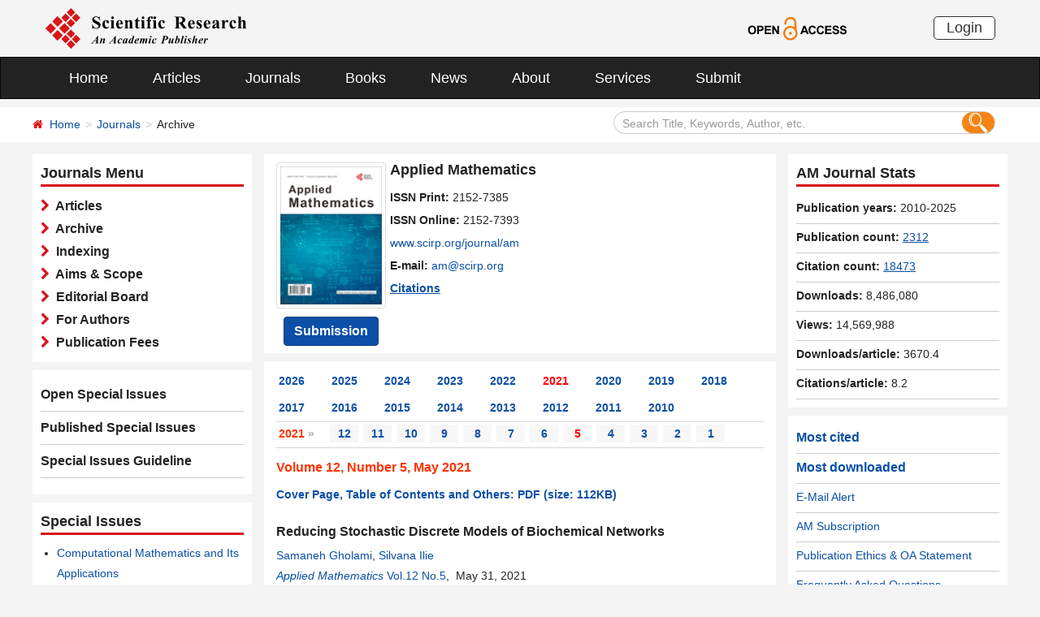

--- FILE ---
content_type: text/html; charset=utf-8
request_url: https://scirp.org/journal/home?issueid=15320
body_size: 29947
content:
<!DOCTYPE html PUBLIC "-//W3C//DTD XHTML 1.0 Transitional//EN" "http://www.w3.org/TR/xhtml1/DTD/xhtml1-transitional.dtd">
<html xmlns="http://www.w3.org/1999/xhtml">
<link rel="dns-prefetch" href="//papersubmission.scirp.org" />
<head><title>
	Archive - AM - Scientific Research Publishing
</title><meta name="Keywords" content="Complexity Theory,Computability Theory,Computational Methods in Mechanics and Physics,Continuum Mechanics,Control Theory,Cryptography,Discrete Geometry" /><meta name="description" content="The article list of scientific journal AM. Open Access journals and articles. Free download, read and cite papers for your scientific research and study. Publish your paper and get peer reviewed." /><meta charset="utf-8" /><meta http-equiv="X-UA-Compatible" content="IE=edge" /><meta name="viewport" content="width=device-width, initial-scale=1.0, maximum-scale=1.0, user-scalable=no" /><meta name="format-detection" content="telephone=no" /><meta http-equiv="Content-Type" content="text/html; charset=utf-8" /><meta name="robots" content="all" /><link href="/favicon.ico" rel="shortcut icon" /><meta name="MSSmartTagsPreventParsing" content="True" /><meta http-equiv="MSThemeCompatible" content="Yes" />
    <script type="text/javascript" src="/js/common.js"></script>
    <script type="text/javascript" src="/js/jquery.js"></script>
    <link href="/css/bootstrap.min.css" rel="stylesheet" /><link href="/css/font-awesome.min.css" rel="stylesheet" /><link href="/css/styletwo.css" rel="stylesheet" /><link href="https://fonts.googleapis.com/css?family=Open+Sans" rel="stylesheet" /><link href="https://fonts.googleapis.com/css?family=Poppins:300,500,600,700,800" rel="stylesheet" />
    <script src="/js/modernizr.js" type="text/javascript"></script>
    
   
      
     <link rel="canonical" href="/journal/home?issueid=15320" />
      
    <link rel="canonical" href="/journal/home?journalid=160" />
    
    
<script type="text/javascript">

    var ajaxj = {//xmlhttp request
        tryList: function () {
            var xhrj = null;
            for (var i = 0; i < arguments.length; i++) {
                var lambda = arguments[i];
                try { xhrj = lambda(); break; } catch (e) { }
            }
            return xhrj;
        },
        init: function () {
            return this.tryList(
function () { return new ActiveXObject('MSXML2.XMLHttp.6.0'); },
function () { return new ActiveXObject('MSXML2.XMLHttp.3.0'); },
function () { return new XMLHttpRequest(); },
function () { return new ActiveXObject('MSXML2.XMLHttp.5.0'); },
function () { return new ActiveXObject('MSXML2.XMLHttp.4.0'); },
function () { return new ActiveXObject('Msxml2.XMLHTTP'); },
function () { return new ActiveXObject('MSXML.XMLHttp'); },
function () { return new ActiveXObject('Microsoft.XMLHTTP'); }
) || null;
        },
        post: function (sUrl, sArgs, bAsync, fCallBack, errmsg) {
            var xhrj = this.init();
            xhrj.onreadystatechange = function () {
                if (xhrj.readyState == 4) {
                    if (xhrj.responseText) {
                        if (fCallBack.constructor == Function) { fCallBack(xhrj); }
                    } else {
                        //    alert(errmsg);
                    }
                }
            };
            xhrj.open('POST', encodeURI(sUrl), bAsync);
            //xhrj.setRequestHeader('Content-Length',sArgs.length);
            xhrj.setRequestHeader('Content-Type', 'application/x-www-form-urlencoded');
            xhrj.send(sArgs);
        },
        get: function (sUrl, bAsync, fCallBack, errmsg) {
            var xhrj = this.init();
            xhrj.onreadystatechange = function () {
                if (xhrj.readyState == 4) {
                    if (xhrj.responseText) {
                        if (fCallBack.constructor == Function) { fCallBack(xhrj); }
                    } else {
                        //alert(errmsg);
                    }
                }
            };
            xhrj.open('GET', encodeURI(sUrl), bAsync);
            xhrj.send('Null');
        }
    }

    function RndNum(n) {
        var rnd = "";
        for (var i = 0; i < n; i++)
            rnd += Math.floor(Math.random() * 10);
        return rnd;
    }

    function SetNum(item) {
        var url = "../journal/senddownLoadnum";
        var args = "paperid=" + item;
        url = url + "?" + args + "&rand=" + RndNum(4);
        window.setTimeout("show('" + url + "')", 500);
    }

    function show(url) {
        var callback = function (xhrj) { }

        ajaxj.get(url, true, callback, "try");
    }

</script>

    <script type="text/javascript" src="/js/gtm.js"></script>


</head>
<body>
    <form method="post" action="./home?issueid=15320" id="form1">
<div class="aspNetHidden">
<input type="hidden" name="__EVENTTARGET" id="__EVENTTARGET" value="" />
<input type="hidden" name="__EVENTARGUMENT" id="__EVENTARGUMENT" value="" />
<input type="hidden" name="__VIEWSTATE" id="__VIEWSTATE" value="/[base64]/[base64]/[base64]/[base64]/[base64]/[base64]/[base64]/[base64]/[base64]/[base64]/[base64]/urbT5brCdDAKrrZmiQzoK" />
</div>

<script type="text/javascript">
//<![CDATA[
var theForm = document.forms['form1'];
if (!theForm) {
    theForm = document.form1;
}
function __doPostBack(eventTarget, eventArgument) {
    if (!theForm.onsubmit || (theForm.onsubmit() != false)) {
        theForm.__EVENTTARGET.value = eventTarget;
        theForm.__EVENTARGUMENT.value = eventArgument;
        theForm.submit();
    }
}
//]]>
</script>


<script src="/WebResource.axd?d=cNtfQDfM0DZOCIibdTSEM9gyGapsrg8PQ8UinZIB5bCXFkQlxAN5QqW1Jy3i3_zH-gjnmVao-mvlev7E5Hpi-uddpNqjX2RLZfQA5mBcxxU1&amp;t=638628495619783110" type="text/javascript"></script>


<script src="/ScriptResource.axd?d=MvK33Yu698AdoZgOUZalh27nqIxczGs-D0qbKtxi7UozHbF63YPVnZYbTMZ351Xu2SnTJd_h5O6EpKMHn79QjTXDBz6bwnFQPBGnQQc6-gnBoZlsSOmhhmNRruYMMhqXQixFdz3brAe7zUfpmL4LERmEHgdsJ0IfIL0oAcOq81ZKp0sIaJaiZxgem-BwU_QR0&amp;t=2a9d95e3" type="text/javascript"></script>
<script src="/ScriptResource.axd?d=1QZAp02FSdkZwpoceRPFMkVqP_xO_pNSXTkcDWvkD4XKlcOECsY8GjnTEXKIc8M5rDxDia84Y0PL-8_Gt7NqItRUImhDg3eEsqvPgM--Hx2pCXOWXDi2z3bkK7DURw6Dsig_kpCVqGgtQDnCsNBNGp-qfyM2Y_LZBtMhvgGEte-F8pdrRlMxZOJwL0arZlZF0&amp;t=2a9d95e3" type="text/javascript"></script>
<div class="aspNetHidden">

	<input type="hidden" name="__VIEWSTATEGENERATOR" id="__VIEWSTATEGENERATOR" value="3F1B00AD" />
	<input type="hidden" name="__EVENTVALIDATION" id="__EVENTVALIDATION" value="/wEdAJgCo2wjjimHWqA2SVBMQLDyO8xO15cYiUM4G9ciXBy5rRbTxQn0wurVpykN++S3qsY9QRKId4UM7kkRImf+4UZao5UVhTrJAcR0mh1Nl+v6uhrzVz7rpBK4DVmGypp3Nqvkz85OABQfc1owU0VmnV5G7fQ3VPmqyjVC/hQIcLCPvxxBOk+XkEUXOp1VR4s9l2tXCTBzp7BuzdQYNuvsRS20mCQgmhHzj+A3UmCNSOy36pGlEf350Zwis+V//3updNnL/E8C/uB13nqatHrTKPJQSw17MsVtwmnuP3d2L5D6caM3Ot5kT1Ze4I6UWDT/+VMwatLFFAR8YIf1/DWtiazgppNNsvw2FVMmxl9UF0hsAJuxcg0iHU7kdkA0WyJ7n4WcqzYOErUtV4I0ED9JP6PEY5vFpRa4ruO8hol3rBsTzamCqbg2EkpuFSxv2o7MPPn4FpDnUu71hMjnL5QPxF4JdgIKrnzzdFg7K5AENB2AEolD01hJ6kC/EgexQgQGzMgX2RUDD460qlKjadjQvlNLumNlwjhra5vPgVlQn+p4ixxA2MUV62MxC76A8AqLVy67R1cBO7xlMywQgpQR4Qrf5oGh+i9eqY02AHCskIAVKrYKj+a+9o0UarLbyfIj6+/rJ/eBPDnWmO7A/e3quMC8/nHWVsdwozkz9E7Oq5Qev2U15ZaSUWP1wrVMVmlB1SdbOI9HerA2fRJwU2ZkDCz+OkGbzSNyy5m/[base64]/WExNjWQ5X01rKdDbeJN4TzreHSTLkh+d4B8EihhF81TpqgKTnD/fd/yNWGbO9zMdjKdAolzLesxJOG2bR2t4ae94pZJoUOvCEPRLh7u5h+HR1RXp8jKz3XyrzwGq5ViD0Fyb+qhGFHNfa6dxzK0n1qu2d9hzAGJ1ZdEzFgVObshVy2ouP3umau52TJFwKhqohqorHyJZt7h54jbR7oXke9kR+ABe996RxzCmx1L/42I3la9AkYiuUmh4mE9Rk5DdY/KiLlE+29svjthmIPNdKgZlA9dvwpjASVteCo/ksy0uMaOE+alzU72eZ1rlvR6C3RGA9Jmsr/oit2h5HWYxsN1nFXBqJbgXwz0iYh7JCUYpOW+jbALhRmLv9UpsX2EI+d3W02YqShNDct3I94Sq9enXMFtuVRPWGCF1oN1TlM8aQC+B45LfHfFCnZz6KlRuP6GvEqI8VDdi+sTnM71Jn53VrlKa3UuXcRuCcAe+GQxyfHfD/wZ+ergvp+hsx48VT9Xih8PA4vj1aNtQlLCsXezalJjXjgEl/cAa7arjDkAIe6rJDf9KPGPMwoKLWIBVM9nLqRvTn4xs2uCHsZiAOZ8Y5IAuKZeArneMeYK8+pLRvERCDkGURuCyuXbsR59h/AAdaKvPM2BT4SSKNj0Us/NQU9+MI9hDNgMZowy9xCOwBNddniKd5JiX1iETIuSWSu2galT3CZ4MpRQGqIfvz80X8fuyGyFF2wHP/HcdHP4x0OBSCxdPk53jUQtAQ6g8akcdK7Kr4deoDeUynf9l1Y6lbf6JC8NoSbMA+vc8O8QqrB2tS2vv8gSiSoIhJ/70GOmod2HPYumgEmpn8vgLAz5ccZUA7bkVUoObyVZV/Zm1Uh4Ozw57X6RDPtK9aubBoko1p5gcjMIWvm4T+T41pjKCycN70aK5E4MwFc6qbRpzIzeaUUIv5qiWg3dZvXV/9M9IwoMUAdYUH5UMA5AJDCfNUkJ1q+n5sIsxUCB6Nq0yAoqoFwFjOj8ZbQjUP5/q/DGUJDHtaZDExzq62tLwfe18PsgWsDuILbV32BFX07jDSTdc2CHO2xi6fhORGg5L0lBgRl4s0zp6Bc/YgBEniC2eneyWSDQ2iw5NhVKu3HJAuZnur70V7iwzDcGwQI2IDR/+2+ZDAfID+MM8+0XNaUlaIgX8fsjMqD2JWDxa8kn7ReZiPgMqAmE7acxyMlKdMtk6XhHjwc25wp4AlleDWbzVGzQLtuUmBfLRhb1duIXiNLsi/yRLp4WZPUJ27df65bU1anG4WItJ4LM9y1kFgUPkaZCD7G3W6HUl/HynBFJ9UbqeGaq8vaK1/YQfFvpLYGg0bJLmJIb7I1VBtGRefxiocvIkjuBnFbKIG1Bvp3bdqOCotobzRhTIfJPz1ybr2D6/DEvFCV2tebkdleZKtgLobZ6iejVWuu1VZxJWsflUf5AhdWNPs78Mu7xVHmmifThhNhHXVuTcjWgOc0+ha7t+FzBP9w8kasJY44yZnpObyYDO1ZdBcb+9I3REzEpeEvJizUogox2uLy8cRq3yp6lmmMvyTt1q1wGJKr3RN2vrp1bz9IC1X58ObtB/5VtKrLwiwYTZ4JczAShm49AkZfwZHQTZLyjY3qS4jbPi09pGNXw+uGS3Hu4tDXabra7UmIrVTJ6nt2BS+IV2oARGuf8d10+bFGE4Rxb8X5OWr9o8NP/NkSmCAkxIVC+Aj7EdIJsmLDnfzTIbDsJUtH/K7KPeiLbFjhDUrnAx6wO2/9ofSkwJg74y7KTIDV/ngs3MovqY+DwVzncJ9d75iLyCizSur2z/AoWxQnguyVJbTVltsvXYae72/GCovpvEoLWlmf4Sg6Yu4BBu5RYruCk5N7MezxIv1QQ8tjDdhoGXqAbWrRFFDWx3FK4oHDCvJJHjmn4y1G1QBsNDvWkIszuXW6E1KUz6dtoSwPj0wA0Ssong9DXWhtYuS9jtH4StM1ZT+6tqYvxtAJndAQ0NFNV1597E/y6Lte1J3ZP1twzvBpB/f0YxWaTDHZ72u7NlSVoCSjnWeNWCBfpptecl27SJO0njN9e8jHgDwmPC2NlIgGmq46k97juUD2lSjIB/+AeyDUaBy5oIhTdg6INeWTgkUTzyXC34fsOvEb0hxwmbeOjctVaE3x0pTijWTsKmSeGzIda8uoJkZcuTbWHVoRB6h5Dc72rcIz1lA5hJghfGLyFGxD6b7ArQwZHjISLbPwxJYkFbxLsCrMOEMVNCcxGdx56w146VqqjCImkPDvKFHUQ/jY9+FyVc120CiMOMieHjy4dyVomOSf6gPMkkPd4ClcsQoipAxZgLTxG67FCpcEH/ewS/egbmWx04V1w9x54+T8GkfQObxizPwQZQvPeZm6KLBvrmvLYp1CaHAQxp15ZTATs7okf7S5ePo2gUI6UpzRPUgMetACnXOfa/MSurf56LkzDvZSlRprJXfFcpjnNRle7ZhR+nzipiAi6t6fJxRB4sYqEuxZikZ0sS/pn76iye8xM0q+tFJNR5AEEH/[base64]/77OW2TjDwb0ccJpLN4gZuPJdFGPDo8zpRNpCEOepOJcfUo9I8zG9qwVzTuTYjxDFDg2EFzwz1hep69FpxYJxedOu96B/Dnw5jBPjdr2PsTL/fVgG4rRrihebOjXHUfqiglDXkf85mvQfywWRzIsCAYnsAqHdzBwJuSxhofmDKZ6kAcIU59NL+2Ji/ZlNfEKQgjenXIkOQXcybyFgFk6H+fsgvXkF6guW0mK/96yfu7+n2DpGArzAn8Ug7zyAfpekzLtWT6UsgXZRNiIa8gkid6xp0spp/D5y5u2oeDBhSnXl6da309+kboqvL0EZR7RebudBufyINEOSNkpXst+LCzHcoZXcZBkagLrxGz5Lr3OmrcaZrIzlq5X4ZeFENOm92bbMpLQVD4IMoZREdVKbJIoaDV/CJq5z9wEVDB/cC79FvrePkFE4bul1aFFPyyi0kOKqg/hxo/OJaXSW+9WIG+vrsJvPgrum9ZyyaHkmzelazeN+yHPLxy1zNV9jyZToogsZf6RZ3nFRpnXxmMlVnH0OVgW+2Mohtqfe2KKfX/VnF0jyp37UjD6+NIz5zrn96FS+VMJNGWR2O5842Lmw660AZaYl38EWqjS11SHbcorNwflYBLGOSBhYCgfIyVLGUTbPYfzEgNQqTHnxA1GPsHqBrOtCWMEkB/uzd4oi1XWCyepKSG7lNpxxFzdDjX98Oc6FzbVsmLIEUldUkJbRhZrvplfZYEL0HEIrr0hA25YbbMqPgsadaNs2L0PL6NJIUvaBZj+4WJDzg+qXCxGdKNlUbGu4DHu5jY9jggQ/M+bLYw70SYQesq8eoufw0gVy+VJXLOb/8y4R0wEYH7yRWOc8vTOLrzSGCW44GJlYyDbnWEuvxMiv+ao715+CTPTCKoBBsIcfS54DwjalRqX/tdios6c/R4l8RBx+bEs2I/OhFPcGy16UdcBobgA6MDXqDiN8qHUE5edBy836NpfClbftFfnfyfCIoNo/LoLepzD03QezF7mHekW07wckU6+7Q9YdIbSVVhYrVWNy4V9SLNt9rDNP2lL0qzP3/u+7FCVXpVsepRRHoAuuwZCqIEy9pj8H80hp7qY3PsWfym5PFwPDpDrw5btVy0nYXPzmSU7Uq1R+xlIyX8GjtJduBVZ8wbk6aTUuK/MPWJrZBr6wJdTeGfZt62TS2PvUX8Bszn2XYFWa+KC0AGHhHOlm+2AJHVPZlyUq17Cl5102dlAYHzK+0AG32kPT2GuoyTOE8BIy6ZumGISrsX9PtvrJQT973r7tutrOJdmSsuzZmet4ka9s4KBh2pnNpSnp5KKvbJBe/2u8kjranZVADkNkEKOEXepq4YzpMaSxC3MlYLFhnFkgI5ZVRMzmO+OO/YgsPyT8yRPxZINEKJmxVfR6o2/dlXAveRG+kmgscPVzG2fU+7RYWdJ6A7dYUqm+3QeXKaM60OaCxssNom3YyO27eklt3YlQIip36uoWBxadwhW6Xr4hpzG+fVoqWHCOB4W0tkB4Ys2fVx/u4hWeNar3onUwWIr3qyzShdQuq1yLoOGDw62HfXCpHg+2MgPzx0D30ZvvTRWoyLCT5KXRfbhCHc0ft6eEqaV2Bsm1PQ1adRpxas+YKl6OM0XfBYI7e+D/PTCV8kGkiBFjju03VDE4za5rygA5Hlm2Nw7Z/jwlgzZu+xnq4r5sKXwqO2GiO0Yz0phNMal/uj9jQH01r6jZOWZdGYv25HB18pD1BnnheFvgIBd4A+Yzzd4445ZYYBPi1KjUxhWknmQ3xMtk+VekEsyt5OsRToo3sdsrHlF0S3wBO8PMh2hXpztV0Nul20IZOgLNZXnw69o2KVsiPg3L1Ov2ccetI/l78hqpSial79UDetTUKR6jdST7RI/tNxHgqa2VZpA6vgUwhJt7/J+BSGBMS8EJAsf/9j8QXzOPuANANF9n6qx9M8VFm3znHUngYh/toDPhEifiWmFe8/WqO48axLW568ANtWdjn5DflrdMhUJcxSKlMY6hfUROf4lKD2WVzMrBGUEyM1i/IioLJF4GlMlIJPWPw9wKGpav4okyiSNWyQxlltAoA50ScVI3orHMZwfosp1huw/AZY81iQ2w5g07s7Nd1y8K5gjHHQyvDDAfOa9Uhob6FFUMnLCuSQVSN3t7OxiHV5eiKjlHVtKLKkZJSz0Aumir9q" />
</div>
        <script type="text/javascript">
//<![CDATA[
Sys.WebForms.PageRequestManager._initialize('ctl00$ScriptManager1', 'form1', ['tctl00$JournalInfor$UpdatePanel1','JournalInfor_UpdatePanel1'], [], [], 90, 'ctl00');
//]]>
</script>


        




<header>
    <div class="container row clearfix center-block">
        <div class="col-sm-8 col-xs-9 column" style="padding: 10px 0;"><a href="/index" title="SCIRP - An Academic Publisher" target="_blank">
            <img src="../images/SRP_logo.svg" height="50"></a>
        </div>
        <div class="col-sm-3 col-xs-3 column text-center" style="padding: 20px 0;">
            <a href="/journal/openaccess" title="OPEN ACCESS" target="_blank">
                <img src="../images/Open-Access.svg" height="30"></a>
        </div>
        <div class="col-sm-1 col-xs-2 column visible-lg visible-md visible-sm " style="padding: 20px 0;">
            <a href="https://papersubmission.scirp.org/login.jsp" target="_blank" title="Login">
                <button type="button" class="btn btn-default btn-xs" style="font-size: 18px; font-family: Arial, Helvetica, sans-serif; padding: 0 15px; border: #2f2f2f 1px solid; border-radius: 5px; float: right;">Login</button></a>
        </div>
    </div>
</header>


<nav class="navbar navbar-inverse" role="navigation" style="margin-bottom: 10px;">
    <div class="container container-fluid center-block">
        <div class="navbar-header">
            <a href="https://papersubmission.scirp.org/login.jsp" target="_blank" ><button type="button" class="btn btn-xs btn-default navbar-brand visible-xs" style="width: 80px; height: 30px; font-size: 18px; font-family: Arial, Helvetica, sans-serif; margin: 10px; padding: 0 15px; border-radius: 5px;">Login</button></a>
            <button type="button" class="navbar-toggle" data-toggle="collapse" data-target="#example-navbar-collapse">
                <span class="sr-only">切换导航</span>
                <span class="icon-bar"></span>
                <span class="icon-bar"></span>
                <span class="icon-bar"></span>
            </button>
        </div>
        




<div class="collapse navbar-collapse" id="example-navbar-collapse">
    <ul class="nav navbar-nav" style="font-size: 18px;">
        <li><a href="../" target="_top">Home</a></li>
        <li><a href="../journal/articles" target="_top">Articles</a></li>
        <li><a href="../journal/" target="_top">Journals</a></li>
        <li><a href="../book/" target="_top">Books</a></li>
        <li><a href="../news/" target="_top">News</a></li>
        <li><a href="../aboutus/" target="_top">About</a></li>
        <li><a href="../author/" target="_top">Services</a></li>
        <li><a href="//papersubmission.scirp.org/login.jsp?sub=true" target="_blank">Submit</a></li>
    </ul>
</div>


    </div>
</nav>


        <div class="container-fluid link_here" style="margin-bottom: 15px;">
            <div class="row container center-block clearfix" style="padding: 0;">

                <!--页面导航栏-->
                <div class="col-md-7 column" style="padding: 0; text-align:left;">
                    
    <ul class="breadcrumb">
        <li><i class="fa fa-home" style="color: #d71318;"></i>&nbsp;&nbsp;<a href="/index">Home</a></li>
        <li><a href="/journal/index">Journals</a></li>
        <li class="active">Archive</li>
    </ul>

                </div>
                <!--搜索框-->
                <div class="col-md-5 column">
                    <div class="" style="padding: 5px 0;">
                        <div id="UserControl_search_common_Panel2" onkeypress="javascript:return WebForm_FireDefaultButton(event, &#39;UserControl_search_common_btnSearch2&#39;)">
	
    <div class="form-inline search2">
        <input name="ctl00$UserControl_search_common$TextBox_searchCode2" type="text" value="Search Title, Keywords, Author, etc." id="UserControl_search_common_TextBox_searchCode2" class="input2" onFocus="return ClearSearchCondition2();" onBlur="return ShowSearchCondition2();" onkeypress="if(event.keyCode==13){document.all.UserControl_search_common_btnSearch2.focus();document.all.UserControl_search_common_btnSearch2.click();   return   false;}" style="height: 28px;" />
        <button class="btn-md btn_or" type="button">
          <input type="submit" name="ctl00$UserControl_search_common$btnSearch2" value=" " id="UserControl_search_common_btnSearch2" style="width:25px; height:25px; background: none; border:none;background-image: url(../Images/search001.png);  " />  
        </button>
        

    </div>

    <script type="text/javascript">
        function ClearSearchCondition2() {
            var text2 = document.getElementById('UserControl_search_common_TextBox_searchCode2').value;
            if (text2 == "Search Title, Keywords, Author, etc.")
            { document.getElementById('UserControl_search_common_TextBox_searchCode2').value = ""; }
        }

        function ShowSearchCondition2() {
            var text2 = document.getElementById('UserControl_search_common_TextBox_searchCode2').value;
                if (text2 == "")
                { document.getElementById('UserControl_search_common_TextBox_searchCode2').value = "Search Title, Keywords, Author, etc."; }
            }


            function checkLog() {

                var keywords = document.getElementById("UserControl_search_common_TextBox_searchCode2").value;  //关键字

            if (trim(keywords) == "") {
                alert('Please enter keywords!');
                return false;
            }

            if (trim(keywords) == "Search Title, Keywords, Author, etc.") {
                alert('Please enter keywords!');
                return false;
            }

            return true;
        }

        //除去左右空格
        function trim(string) {
            return string.replace(/(^\s*)|(\s*$)/g, "");
        }


    </script>

</div>

                    </div>
                </div>

            </div>
        </div>

        <div class="container">
            <div class="row clearfix">

                <div class="col-md-3 column">

                    <div class="row clearfix bg_w visible-md visible-lg">
                        <div class="title_up">Journals Menu</div>
                        <div class="column txt3">
                            

<ul class="list-unstyled">
    <li><i class="fa fa-chevron-right" style="color: #d71318;"></i><a href="../journal/journalarticles?journalid=160" target="_top">&nbsp;&nbsp;Articles</a></li>
    <li><i class="fa fa-chevron-right" style="color: #d71318;"></i><a href="../journal/home?journalid=160" target="_top">&nbsp;&nbsp;Archive</a></li>
    <li><i class="fa fa-chevron-right" style="color: #d71318;"></i><a href="../journal/indexing?journalid=160" target="_top">&nbsp;&nbsp;Indexing</a></li>
    <li><i class="fa fa-chevron-right" style="color: #d71318;"></i><a href="../journal/aimscope?journalid=160" target="_top">&nbsp;&nbsp;Aims & Scope</a></li>
    <li><i class="fa fa-chevron-right" style="color: #d71318;"></i><a href="../journal/editorialboard?journalid=160"  target="_top">&nbsp;&nbsp;Editorial Board</a></li>
    <li><i class="fa fa-chevron-right" style="color: #d71318;"></i><a href="../journal/forauthors?journalid=160"  target="_top">&nbsp;&nbsp;For Authors</a></li>
    <li><i class="fa fa-chevron-right" style="color: #d71318;"></i><a href="../journal/apc?journalid=160" target="_top">&nbsp;&nbsp;Publication Fees</a></li>
</ul>

                        </div>
                    </div>
                    <div id="div_sep" class="row clearfix bg_w visible-md visible-lg">
                        

<div class="column left_link1">
    <ul class="list-unstyled">
        <li><a href="../journal/openspecialissues?journalid=160&PubState=false" target="_blank">
            Open Special Issues</a></li>
        <li><a href="../journal/openspecialissues?journalid=160&PubState=true" target="_blank">
            Published Special Issues</a></li>
        <li><a href="../journal/openspecialissuesguideline?journalid=160" target="_blank">
            Special Issues Guideline</a></li>
    </ul>
</div>

                    </div>
                    <div id="specialIssues" class="row clearfix bg_w visible-md visible-lg"></div>
                    
                    <div class="row clearfix bg_w visible-md visible-lg">
                        



<div class="column">
    <div class="title_up">Follow SCIRP</div>
    <div style="padding-top: 10px;">
        <table width="100%" border="0" cellspacing="0" cellpadding="0">
            <tr>
                <td align="left"><a href="https://twitter.com/Scirp_Papers" class="tooltip-hide" data-toggle="tooltip" data-placement="left" title="Twitter" target="_blank">
                    <img src="../images/Twitter.svg" height="30" alt="Twitter"></a></td>
                <td align="left"><a href="https://www.facebook.com/Scientific-Research-Publishing-267429817016644/" class="tooltip-hide" data-toggle="tooltip" data-placement="left" title="Facebook" target="_blank">
                    <img src="../images/fb.svg" height="30" alt="Facebook"></a></td>
                <td align="left"><a href="https://www.linkedin.com/company/scientific-research-publishing/" class="tooltip-hide" data-toggle="tooltip" data-placement="left" title="Linkedin" target="_blank">
                    <img src="../images/in.svg" height="30" alt="Linkedin"></a></td>
                <td align="left"><a href="http://e.weibo.com/scirp" class="tooltip-hide" data-toggle="tooltip" data-placement="left" title="Weibo" target="_blank">
                    <img src="../images/weibo.svg" height="30" alt="Weibo"></a></td>
                
            </tr>
        </table>
    </div>
</div>


                    </div>
                    <div class="row clearfix bg_w visible-md visible-lg">
                        



<div class="column">
    <div class="title_up">Contact us</div>
    <div style="padding-top: 5px;">
        <table width="100%" border="0" cellspacing="0" cellpadding="0">
             
            <tr>
                <td style="text-align:left; width:25px;" ><img border='0' src="../images/emailsrp.png"  style="float: left;" /></td>
                <td style="padding-left:5px;"><a href="mailto:customer@scirp.org" target="_blank">customer@scirp.org</a></td>           
            </tr>
            <tr>
                <td><img border='0' src="../images/whatsapplogo.jpg" alt='WhatsApp' title='WhatsApp' style="float: left;" /></td>
                <td style="padding-left:5px;">+86 18163351462(WhatsApp)</td>
            </tr>
            <tr>
                <td><a target='_blank' href='http://wpa.qq.com/msgrd?v=3&uin=1655362766&site=qq&menu=yes' rel="nofollow"><img border='0' src="../Images/qq25.jpg" alt='Click here to send a message to me' title='Click here to send a message to me' style="float: left;" /></a></td>
                <td style="padding-left:5px;"><a target='_blank' href='http://wpa.qq.com/msgrd?v=3&uin=1655362766&site=qq&menu=yes' rel="nofollow">1655362766</a></td>
            </tr>
            <tr>
                <td style="vertical-align:top;"><img border='0' src="../images/weixinlogo.jpg"  /></td>
                <td style="padding-left:5px;"><img border='0' src="../images/weixinsrp120.jpg"  /></td>
            </tr>
            <tr>
                <td></td>
                <td style="padding-left:5px;">Paper Publishing WeChat</td>
            </tr>
        </table>
    </div>
</div>







                    </div>
                </div>


                <div class="col-md-6 column">
                    <div class="clearfix con_main">
                        



<div class="col-md-12 column" style="margin-top: 5px; padding-bottom: 4px;">
    <div class="row clearfix">
        <div class="col-sm-12 column visible-xs" style="margin-bottom: 15px; padding-left: 0;">
            <h4><strong>Applied Mathematics</strong></h4>
        </div>
        <div class="col-sm-4 col-md-4 col-lg-3 col-xs-4 column text-center pic1" style="padding: 0;">
            
            <a href="/journal/am" >
                <img src="https://file.scirp.org/image/am2024080214031201.jpg" alt="Applied Mathematics" class="img-thumbnail" /></a>
            <a name="papersubmit" href="https://papersubmission.scirp.org/login.jsp?journalID=29&sub=true" target="_blank">
                <button type="button" class="btn btn-info btn-sub" style="margin-top: 10px; font-weight: bold; font-size: 16px;">Submission</button></a>
        </div>
        <div class="col-sm-8 col-md-8 col-lg-9 col-xs-8 column" style="padding-right: 0; padding-left: 5px;">
            <div class=" visible-sm visible-md visible-lg" style="margin-bottom: 10px; padding-left: 0;">
                <h4><strong>Applied Mathematics</strong></h4>
            </div>
            <span id="UserControl_Journalmag1_p_issp"><strong>ISSN Print: </strong>2152-7385</span><br>
            <span id="UserControl_Journalmag1_p_issn"><strong>ISSN Online: </strong>2152-7393</span><br>
            <span style="word-wrap: break-word;"><a href="https://www.scirp.org/journal/am">www.scirp.org/journal/am</a></span><br>
            <span><strong>E-mail: </strong><a href="mailto:am@scirp.org">am@scirp.org</a></span><br>
           <div id="UserControl_Journalmag1_div_ImpactFactor">
                <span id="UserControl_Journalmag1_span_showimpactfactor" style="font-weight:bold; display:none;"><a href="/journal/journalcitationdetails?journalid=160"  target="_top" style="text-decoration: underline;">
                    Google-based Impact Factor: <span style="color: Red;">
                        0.96</span></a>&nbsp;&nbsp;<br /></span>
                <span id="UserControl_Journalmag1_span_showcitations" style="font-weight:bold;"><a href="/journal/journalcitations?journalid=160" target="_top" style="text-decoration: underline;">
                    Citations</a>&nbsp;&nbsp;&nbsp;&nbsp;</span>
                
         
            </div>
            
        </div>
    </div>
</div>






























                    </div>
                    <div class="row clearfix bg_w visible-xs visible-sm">
                        <div class="panel-group column" id="accordion" style="margin-bottom: 0;">
                            <div class="panel panel-default" style="border: none;">
                                <div class="panel-heading" style="background: #fff; padding: 0; margin: 0;">
                                    <h4 class="panel-title">
                                        <a class="link1" data-toggle="collapse" data-parent="#accordion" href="#collapse1">
                                            <font color="#0b4fa7">Journals Menu</font>&nbsp;&nbsp;<i class="fa fa-angle-down"></i>
                                        </a>
                                    </h4>
                                </div>
                                <div id="collapse1" class="panel-collapse collapse">
                                    <div class="panel-body txt3" style="padding: 10px 0 0 0;">
                                        

<ul class="list-unstyled">
    <li><i class="fa fa-chevron-right" style="color: #d71318;"></i><a href="../journal/journalarticles?journalid=160" target="_top">&nbsp;&nbsp;Articles</a></li>
    <li><i class="fa fa-chevron-right" style="color: #d71318;"></i><a href="../journal/home?journalid=160" target="_top">&nbsp;&nbsp;Archive</a></li>
    <li><i class="fa fa-chevron-right" style="color: #d71318;"></i><a href="../journal/indexing?journalid=160" target="_top">&nbsp;&nbsp;Indexing</a></li>
    <li><i class="fa fa-chevron-right" style="color: #d71318;"></i><a href="../journal/aimscope?journalid=160" target="_top">&nbsp;&nbsp;Aims & Scope</a></li>
    <li><i class="fa fa-chevron-right" style="color: #d71318;"></i><a href="../journal/editorialboard?journalid=160"  target="_top">&nbsp;&nbsp;Editorial Board</a></li>
    <li><i class="fa fa-chevron-right" style="color: #d71318;"></i><a href="../journal/forauthors?journalid=160"  target="_top">&nbsp;&nbsp;For Authors</a></li>
    <li><i class="fa fa-chevron-right" style="color: #d71318;"></i><a href="../journal/apc?journalid=160" target="_top">&nbsp;&nbsp;Publication Fees</a></li>
</ul>

                                    </div>
                                </div>
                            </div>
                        </div>
                    </div>
                    <div class="clearfix con_main">
                        <div class="col-md-12 column" style="padding: 0;">
                            
   
    
        <div id="JournalInfor_UpdatePanel1">
	

                  
        
        <div id="JournalInfor_div_emp" style="display:None;"><span style="color:Red">Coming soon ...</span></div>
            <div id="JournalInfor_div_lastyear" style="Display:Block;">            
                           
                <div style="float:left; width:100%; padding-bottom:3px;font-size:14px;border-bottom: 1px solid #d5d5d5;">
                    
                            
                                <div style="float: left;width:65px;font-weight: bold; color: #ff3300;padding-top:5px; "> <strong>
                                <span class="volnoyear">
                                    <a id="JournalInfor_Repater_Yearslist_HyperLink_YearlistLink_0" href="javascript:__doPostBack(&#39;ctl00$JournalInfor$Repater_Yearslist$ctl00$HyperLink_YearlistLink&#39;,&#39;&#39;)">2026</a>
                                </span>
                                </strong></div>
                                
                            
                        
                            
                                <div style="float: left;width:65px;font-weight: bold; color: #ff3300;padding-top:5px; "> <strong>
                                <span class="volnoyear">
                                    <a id="JournalInfor_Repater_Yearslist_HyperLink_YearlistLink_1" href="javascript:__doPostBack(&#39;ctl00$JournalInfor$Repater_Yearslist$ctl01$HyperLink_YearlistLink&#39;,&#39;&#39;)">2025</a>
                                </span>
                                </strong></div>
                                
                            
                        
                            
                                <div style="float: left;width:65px;font-weight: bold; color: #ff3300;padding-top:5px; "> <strong>
                                <span class="volnoyear">
                                    <a id="JournalInfor_Repater_Yearslist_HyperLink_YearlistLink_2" href="javascript:__doPostBack(&#39;ctl00$JournalInfor$Repater_Yearslist$ctl02$HyperLink_YearlistLink&#39;,&#39;&#39;)">2024</a>
                                </span>
                                </strong></div>
                                
                            
                        
                            
                                <div style="float: left;width:65px;font-weight: bold; color: #ff3300;padding-top:5px; "> <strong>
                                <span class="volnoyear">
                                    <a id="JournalInfor_Repater_Yearslist_HyperLink_YearlistLink_3" href="javascript:__doPostBack(&#39;ctl00$JournalInfor$Repater_Yearslist$ctl03$HyperLink_YearlistLink&#39;,&#39;&#39;)">2023</a>
                                </span>
                                </strong></div>
                                
                            
                        
                            
                                <div style="float: left;width:65px;font-weight: bold; color: #ff3300;padding-top:5px; "> <strong>
                                <span class="volnoyear">
                                    <a id="JournalInfor_Repater_Yearslist_HyperLink_YearlistLink_4" href="javascript:__doPostBack(&#39;ctl00$JournalInfor$Repater_Yearslist$ctl04$HyperLink_YearlistLink&#39;,&#39;&#39;)">2022</a>
                                </span>
                                </strong></div>
                                
                            
                        
                            
                                <div style="float: left;width:65px;font-weight: bold; color: #ff3300;padding-top:5px; "> <strong>
                                <span class="volnoyear">
                                    <a id="JournalInfor_Repater_Yearslist_HyperLink_YearlistLink_5" href="javascript:__doPostBack(&#39;ctl00$JournalInfor$Repater_Yearslist$ctl05$HyperLink_YearlistLink&#39;,&#39;&#39;)" style="color:red;">2021</a>
                                </span>
                                </strong></div>
                                
                            
                        
                            
                                <div style="float: left;width:65px;font-weight: bold; color: #ff3300;padding-top:5px; "> <strong>
                                <span class="volnoyear">
                                    <a id="JournalInfor_Repater_Yearslist_HyperLink_YearlistLink_6" href="javascript:__doPostBack(&#39;ctl00$JournalInfor$Repater_Yearslist$ctl06$HyperLink_YearlistLink&#39;,&#39;&#39;)">2020</a>
                                </span>
                                </strong></div>
                                
                            
                        
                            
                                <div style="float: left;width:65px;font-weight: bold; color: #ff3300;padding-top:5px; "> <strong>
                                <span class="volnoyear">
                                    <a id="JournalInfor_Repater_Yearslist_HyperLink_YearlistLink_7" href="javascript:__doPostBack(&#39;ctl00$JournalInfor$Repater_Yearslist$ctl07$HyperLink_YearlistLink&#39;,&#39;&#39;)">2019</a>
                                </span>
                                </strong></div>
                                
                            
                        
                            
                                <div style="float: left;width:65px;font-weight: bold; color: #ff3300;padding-top:5px; "> <strong>
                                <span class="volnoyear">
                                    <a id="JournalInfor_Repater_Yearslist_HyperLink_YearlistLink_8" href="javascript:__doPostBack(&#39;ctl00$JournalInfor$Repater_Yearslist$ctl08$HyperLink_YearlistLink&#39;,&#39;&#39;)">2018</a>
                                </span>
                                </strong></div>
                                
                            
                        
                            
                                <div style="float: left;width:65px;font-weight: bold; color: #ff3300;padding-top:5px; "> <strong>
                                <span class="volnoyear">
                                    <a id="JournalInfor_Repater_Yearslist_HyperLink_YearlistLink_9" href="javascript:__doPostBack(&#39;ctl00$JournalInfor$Repater_Yearslist$ctl09$HyperLink_YearlistLink&#39;,&#39;&#39;)">2017</a>
                                </span>
                                </strong></div>
                                
                            
                        
                            
                                <div style="float: left;width:65px;font-weight: bold; color: #ff3300;padding-top:5px; "> <strong>
                                <span class="volnoyear">
                                    <a id="JournalInfor_Repater_Yearslist_HyperLink_YearlistLink_10" href="javascript:__doPostBack(&#39;ctl00$JournalInfor$Repater_Yearslist$ctl10$HyperLink_YearlistLink&#39;,&#39;&#39;)">2016</a>
                                </span>
                                </strong></div>
                                
                            
                        
                            
                                <div style="float: left;width:65px;font-weight: bold; color: #ff3300;padding-top:5px; "> <strong>
                                <span class="volnoyear">
                                    <a id="JournalInfor_Repater_Yearslist_HyperLink_YearlistLink_11" href="javascript:__doPostBack(&#39;ctl00$JournalInfor$Repater_Yearslist$ctl11$HyperLink_YearlistLink&#39;,&#39;&#39;)">2015</a>
                                </span>
                                </strong></div>
                                
                            
                        
                            
                                <div style="float: left;width:65px;font-weight: bold; color: #ff3300;padding-top:5px; "> <strong>
                                <span class="volnoyear">
                                    <a id="JournalInfor_Repater_Yearslist_HyperLink_YearlistLink_12" href="javascript:__doPostBack(&#39;ctl00$JournalInfor$Repater_Yearslist$ctl12$HyperLink_YearlistLink&#39;,&#39;&#39;)">2014</a>
                                </span>
                                </strong></div>
                                
                            
                        
                            
                                <div style="float: left;width:65px;font-weight: bold; color: #ff3300;padding-top:5px; "> <strong>
                                <span class="volnoyear">
                                    <a id="JournalInfor_Repater_Yearslist_HyperLink_YearlistLink_13" href="javascript:__doPostBack(&#39;ctl00$JournalInfor$Repater_Yearslist$ctl13$HyperLink_YearlistLink&#39;,&#39;&#39;)">2013</a>
                                </span>
                                </strong></div>
                                
                            
                        
                            
                                <div style="float: left;width:65px;font-weight: bold; color: #ff3300;padding-top:5px; "> <strong>
                                <span class="volnoyear">
                                    <a id="JournalInfor_Repater_Yearslist_HyperLink_YearlistLink_14" href="javascript:__doPostBack(&#39;ctl00$JournalInfor$Repater_Yearslist$ctl14$HyperLink_YearlistLink&#39;,&#39;&#39;)">2012</a>
                                </span>
                                </strong></div>
                                
                            
                        
                            
                                <div style="float: left;width:65px;font-weight: bold; color: #ff3300;padding-top:5px; "> <strong>
                                <span class="volnoyear">
                                    <a id="JournalInfor_Repater_Yearslist_HyperLink_YearlistLink_15" href="javascript:__doPostBack(&#39;ctl00$JournalInfor$Repater_Yearslist$ctl15$HyperLink_YearlistLink&#39;,&#39;&#39;)">2011</a>
                                </span>
                                </strong></div>
                                
                            
                        
                            
                                <div style="float: left;width:65px;font-weight: bold; color: #ff3300;padding-top:5px; "> <strong>
                                <span class="volnoyear">
                                    <a id="JournalInfor_Repater_Yearslist_HyperLink_YearlistLink_16" href="javascript:__doPostBack(&#39;ctl00$JournalInfor$Repater_Yearslist$ctl16$HyperLink_YearlistLink&#39;,&#39;&#39;)">2010</a>
                                </span>
                                </strong></div>
                                
                            
                        
                </div>
                <div style="float:left; width:100%; padding:0 0 3px 3px;font-size:14px;border-bottom: 1px solid #d5d5d5;">
                    <div style="float: left; width: 60px; font-weight: bold; color: #ff3300;">2021<font color="#aaaaaa"> &raquo; </font></div>
                    <div style="float: left; width:83%;">
                        
                                <span class="volno">                                               
                                   <a href='/journal/home?issueid=16092' target="_top">
                                       <span id="JournalInfor_Repater_LastYear_Infor_Label_issueNumber_0">12</span>
                                   </a> 
                                    
                                        </span>
                            
                                <span class="volno">                                               
                                   <a href='/journal/home?issueid=15978' target="_top">
                                       <span id="JournalInfor_Repater_LastYear_Infor_Label_issueNumber_1">11</span>
                                   </a> 
                                    
                                        </span>
                            
                                <span class="volno">                                               
                                   <a href='/journal/home?issueid=15877' target="_top">
                                       <span id="JournalInfor_Repater_LastYear_Infor_Label_issueNumber_2">10</span>
                                   </a> 
                                    
                                        </span>
                            
                                <span class="volno">                                               
                                   <a href='/journal/home?issueid=15739' target="_top">
                                       <span id="JournalInfor_Repater_LastYear_Infor_Label_issueNumber_3">9</span>
                                   </a> 
                                    
                                        </span>
                            
                                <span class="volno">                                               
                                   <a href='/journal/home?issueid=15674' target="_top">
                                       <span id="JournalInfor_Repater_LastYear_Infor_Label_issueNumber_4">8</span>
                                   </a> 
                                    
                                        </span>
                            
                                <span class="volno">                                               
                                   <a href='/journal/home?issueid=15514' target="_top">
                                       <span id="JournalInfor_Repater_LastYear_Infor_Label_issueNumber_5">7</span>
                                   </a> 
                                    
                                        </span>
                            
                                <span class="volno">                                               
                                   <a href='/journal/home?issueid=15474' target="_top">
                                       <span id="JournalInfor_Repater_LastYear_Infor_Label_issueNumber_6">6</span>
                                   </a> 
                                    
                                        </span>
                            
                                <span class="volno">                                               
                                   <a href='/journal/home?issueid=15320' target="_top">
                                       <span id="JournalInfor_Repater_LastYear_Infor_Label_issueNumber_7" style="color:red;">5</span>
                                   </a> 
                                    
                                        </span>
                            
                                <span class="volno">                                               
                                   <a href='/journal/home?issueid=15161' target="_top">
                                       <span id="JournalInfor_Repater_LastYear_Infor_Label_issueNumber_8">4</span>
                                   </a> 
                                    
                                        </span>
                            
                                <span class="volno">                                               
                                   <a href='/journal/home?issueid=15063' target="_top">
                                       <span id="JournalInfor_Repater_LastYear_Infor_Label_issueNumber_9">3</span>
                                   </a> 
                                    
                                        </span>
                            
                                <span class="volno">                                               
                                   <a href='/journal/home?issueid=14957' target="_top">
                                       <span id="JournalInfor_Repater_LastYear_Infor_Label_issueNumber_10">2</span>
                                   </a> 
                                    
                                        </span>
                            
                                <span class="volno">                                               
                                   <a href='/journal/home?issueid=14864' target="_top">
                                       <span id="JournalInfor_Repater_LastYear_Infor_Label_issueNumber_11">1</span>
                                   </a> 
                                    
                                        </span>
                            
                    </div>
                </div>
               
            </div>
            <div style="float:left;width:100%;">
            
                    <p class="field">
                        Volume
                        12, Number 5, May 2021&nbsp;<span id="JournalInfor_Rep_IssueInfor_span_issue_sep_0" style="display:none; color: #185FAF;" class="fddsf">(Special Issue on )</span> 
                        </p>
                    <p style="padding: 5px 0 10px 0;">
                       
                      <a href='https://www.scirp.org/pdf/AM_12_05_Content_2021051813420998.pdf'
                            style="font-size: 14px; font-weight: bold;">Cover Page, Table of Contents and Others: PDF (size:
                            112KB)</a>

                    </p>
                
            </div>
            <div style="float:left;width:100%;">
            <ul class="list-unstyled list_link">
                
                        
                                <li>
                            <div  class="list_t">
                                 <span style="font-weight: bold; "><a name='109572' 
                                    href='/journal/paperinformation?paperid=109572' target="_blank">
                                    Reducing Stochastic Discrete Models of Biochemical Networks</a></span> <span id="JournalInfor_Repeater_Papers_reviewpaper_show_0" style="color:gray;Display:None;">()</span></div>
                            <div  class="txt5">
                              <a href='../journal/articles?searchcode=Samaneh++Gholami&searchfield=authors&page=1' target='_blank'>Samaneh  Gholami</a>, <a href='../journal/articles?searchcode=Silvana++Ilie&searchfield=authors&page=1' target='_blank'>Silvana  Ilie</a> 
                            </div>
                            <div  class="list_unit">
                                 <a href='/journal/journalarticles?journalid=160'  target="_blank"><i>Applied Mathematics</i></a> 
                        <a href='home?issueid=15320'  target="_blank">Vol.12 No.5</a>,


                              &nbsp;May 31, 2021
                            </div>
                            <div   class="list_doi">
                              <span id="JournalInfor_Repeater_Papers_sp_showdoi_0">  DOI: 
                               <a href='https://doi.org/10.4236/am.2021.125031' target="_blank" 
                                    onclick='SetNum(109572)'>10.4236/am.2021.125031</a></span>
                                &nbsp;&nbsp;
                                <span style="color: #535353; "><span id="JournalInfor_Repeater_Papers_Lb_downCount_0">337</span></span> <span style="color:#535353;">Downloads</span>&nbsp;&nbsp;<span style="color: #535353;"><span id="JournalInfor_Repeater_Papers_Label_viewCount_0">1,144</span></span> <span style="color: #535353;">Views</span>&nbsp;&nbsp;
                                    <span id="JournalInfor_Repeater_Papers_span_citations_0" style="Display:inline;"><a href='/journal/papercitationdetails?paperid=109572&journalid=160' target="_blank"><span style="color:#535353;text-decoration:underline;">Citations</span></a></span>
                                    <br />
                                <span id="JournalInfor_Repeater_Papers_div_paperSpecial_0" style="Display:None;">
                                    This article belongs to the Special Issue on <span style="color: #535353; font-weight: bold;">
                                        </span>
                                </span></div>
                                    </li>
                            
                        
                        
                                <li>
                            <div  class="list_t">
                                 <span style="font-weight: bold; "><a name='109558' 
                                    href='/journal/paperinformation?paperid=109558' target="_blank">
                                    Commutator of Marcinkiewicz Integral Operators on Herz-Morrey-Hardy Spaces with Variable Exponents</a></span> <span id="JournalInfor_Repeater_Papers_reviewpaper_show_1" style="color:gray;Display:None;">()</span></div>
                            <div  class="txt5">
                              <a href='../journal/articles?searchcode=Omer++Khalil&searchfield=authors&page=1' target='_blank'>Omer  Khalil</a>, <a href='../journal/articles?searchcode=Shuangping++Tao&searchfield=authors&page=1' target='_blank'>Shuangping  Tao</a>, <a href='../journal/articles?searchcode=Bechir++Mahamat&searchfield=authors&page=1' target='_blank'>Bechir  Mahamat</a> 
                            </div>
                            <div  class="list_unit">
                                 <a href='/journal/journalarticles?journalid=160'  target="_blank"><i>Applied Mathematics</i></a> 
                        <a href='home?issueid=15320'  target="_blank">Vol.12 No.5</a>,


                              &nbsp;May 31, 2021
                            </div>
                            <div   class="list_doi">
                              <span id="JournalInfor_Repeater_Papers_sp_showdoi_1">  DOI: 
                               <a href='https://doi.org/10.4236/am.2021.125030' target="_blank" 
                                    onclick='SetNum(109558)'>10.4236/am.2021.125030</a></span>
                                &nbsp;&nbsp;
                                <span style="color: #535353; "><span id="JournalInfor_Repeater_Papers_Lb_downCount_1">348</span></span> <span style="color:#535353;">Downloads</span>&nbsp;&nbsp;<span style="color: #535353;"><span id="JournalInfor_Repeater_Papers_Label_viewCount_1">1,298</span></span> <span style="color: #535353;">Views</span>&nbsp;&nbsp;
                                    <span id="JournalInfor_Repeater_Papers_span_citations_1" style="Display:None;"><a href='/journal/papercitationdetails?paperid=109558&journalid=160' target="_blank"><span style="color:#535353;text-decoration:underline;">Citations</span></a></span>
                                    <br />
                                <span id="JournalInfor_Repeater_Papers_div_paperSpecial_1" style="Display:None;">
                                    This article belongs to the Special Issue on <span style="color: #535353; font-weight: bold;">
                                        </span>
                                </span></div>
                                    </li>
                            
                        
                        
                                <li>
                            <div  class="list_t">
                                 <span style="font-weight: bold; "><a name='109342' 
                                    href='/journal/paperinformation?paperid=109342' target="_blank">
                                    A System of Simultaneous Equations (SEM) for the Study of the Effectiveness of the Japanese Monetary Policy</a></span> <span id="JournalInfor_Repeater_Papers_reviewpaper_show_2" style="color:gray;Display:None;">()</span></div>
                            <div  class="txt5">
                              <a href='../journal/articles?searchcode=Rosa++Ferrentino&searchfield=authors&page=1' target='_blank'>Rosa  Ferrentino</a>, <a href='../journal/articles?searchcode=Luca++Vota&searchfield=authors&page=1' target='_blank'>Luca  Vota</a> 
                            </div>
                            <div  class="list_unit">
                                 <a href='/journal/journalarticles?journalid=160'  target="_blank"><i>Applied Mathematics</i></a> 
                        <a href='home?issueid=15320'  target="_blank">Vol.12 No.5</a>,


                              &nbsp;May 26, 2021
                            </div>
                            <div   class="list_doi">
                              <span id="JournalInfor_Repeater_Papers_sp_showdoi_2">  DOI: 
                               <a href='https://doi.org/10.4236/am.2021.125029' target="_blank" 
                                    onclick='SetNum(109342)'>10.4236/am.2021.125029</a></span>
                                &nbsp;&nbsp;
                                <span style="color: #535353; "><span id="JournalInfor_Repeater_Papers_Lb_downCount_2">441</span></span> <span style="color:#535353;">Downloads</span>&nbsp;&nbsp;<span style="color: #535353;"><span id="JournalInfor_Repeater_Papers_Label_viewCount_2">1,786</span></span> <span style="color: #535353;">Views</span>&nbsp;&nbsp;
                                    <span id="JournalInfor_Repeater_Papers_span_citations_2" style="Display:inline;"><a href='/journal/papercitationdetails?paperid=109342&journalid=160' target="_blank"><span style="color:#535353;text-decoration:underline;">Citations</span></a></span>
                                    <br />
                                <span id="JournalInfor_Repeater_Papers_div_paperSpecial_2" style="Display:None;">
                                    This article belongs to the Special Issue on <span style="color: #535353; font-weight: bold;">
                                        </span>
                                </span></div>
                                    </li>
                            
                        
                        
                                <li>
                            <div  class="list_t">
                                 <span style="font-weight: bold; "><a name='109151' 
                                    href='/journal/paperinformation?paperid=109151' target="_blank">
                                    A Modified Right Helicoid Can Simulate the Inner Structure of the Cochlea in the Hearing Organ of Mammals</a></span> <span id="JournalInfor_Repeater_Papers_reviewpaper_show_3" style="color:gray;Display:None;">()</span></div>
                            <div  class="txt5">
                              <a href='../journal/articles?searchcode=Motohisa++Osaka&searchfield=authors&page=1' target='_blank'>Motohisa  Osaka</a> 
                            </div>
                            <div  class="list_unit">
                                 <a href='/journal/journalarticles?journalid=160'  target="_blank"><i>Applied Mathematics</i></a> 
                        <a href='home?issueid=15320'  target="_blank">Vol.12 No.5</a>,


                              &nbsp;May 19, 2021
                            </div>
                            <div   class="list_doi">
                              <span id="JournalInfor_Repeater_Papers_sp_showdoi_3">  DOI: 
                               <a href='https://doi.org/10.4236/am.2021.125028' target="_blank" 
                                    onclick='SetNum(109151)'>10.4236/am.2021.125028</a></span>
                                &nbsp;&nbsp;
                                <span style="color: #535353; "><span id="JournalInfor_Repeater_Papers_Lb_downCount_3">313</span></span> <span style="color:#535353;">Downloads</span>&nbsp;&nbsp;<span style="color: #535353;"><span id="JournalInfor_Repeater_Papers_Label_viewCount_3">1,056</span></span> <span style="color: #535353;">Views</span>&nbsp;&nbsp;
                                    <span id="JournalInfor_Repeater_Papers_span_citations_3" style="Display:inline;"><a href='/journal/papercitationdetails?paperid=109151&journalid=160' target="_blank"><span style="color:#535353;text-decoration:underline;">Citations</span></a></span>
                                    <br />
                                <span id="JournalInfor_Repeater_Papers_div_paperSpecial_3" style="Display:None;">
                                    This article belongs to the Special Issue on <span style="color: #535353; font-weight: bold;">
                                        </span>
                                </span></div>
                                    </li>
                            
                        
                        
                                <li>
                            <div  class="list_t">
                                 <span style="font-weight: bold; "><a name='109150' 
                                    href='/journal/paperinformation?paperid=109150' target="_blank">
                                    Uniform Lipschitz Bound for a Competition Diffusion Advection System with Strong Competition</a></span> <span id="JournalInfor_Repeater_Papers_reviewpaper_show_4" style="color:gray;Display:None;">()</span></div>
                            <div  class="txt5">
                              <a href='../journal/articles?searchcode=Tingwei++Huang&searchfield=authors&page=1' target='_blank'>Tingwei  Huang</a>, <a href='../journal/articles?searchcode=Shan++Zhang&searchfield=authors&page=1' target='_blank'>Shan  Zhang</a> 
                            </div>
                            <div  class="list_unit">
                                 <a href='/journal/journalarticles?journalid=160'  target="_blank"><i>Applied Mathematics</i></a> 
                        <a href='home?issueid=15320'  target="_blank">Vol.12 No.5</a>,


                              &nbsp;May 19, 2021
                            </div>
                            <div   class="list_doi">
                              <span id="JournalInfor_Repeater_Papers_sp_showdoi_4">  DOI: 
                               <a href='https://doi.org/10.4236/am.2021.125027' target="_blank" 
                                    onclick='SetNum(109150)'>10.4236/am.2021.125027</a></span>
                                &nbsp;&nbsp;
                                <span style="color: #535353; "><span id="JournalInfor_Repeater_Papers_Lb_downCount_4">283</span></span> <span style="color:#535353;">Downloads</span>&nbsp;&nbsp;<span style="color: #535353;"><span id="JournalInfor_Repeater_Papers_Label_viewCount_4">878</span></span> <span style="color: #535353;">Views</span>&nbsp;&nbsp;
                                    <span id="JournalInfor_Repeater_Papers_span_citations_4" style="Display:inline;"><a href='/journal/papercitationdetails?paperid=109150&journalid=160' target="_blank"><span style="color:#535353;text-decoration:underline;">Citations</span></a></span>
                                    <br />
                                <span id="JournalInfor_Repeater_Papers_div_paperSpecial_4" style="Display:None;">
                                    This article belongs to the Special Issue on <span style="color: #535353; font-weight: bold;">
                                        </span>
                                </span></div>
                                    </li>
                            
                        
                </ul>
                    
                </div>
            
</div>






                        </div>
                    </div>

                </div>
                <div class="col-md-3 column">
                    <div id="journalDown" class="row clearfix bg_w"></div>
                    

<div class="row clearfix bg_w">
    <div class="column right_link1">
        <ul class="list-unstyled">
            <li><a href="../journal/hottestpapercited?journalid=160" target="_blank" style="font-size: 16px;">
                <strong>
                    Most cited</strong></a></li>
            <li><a href="../journal/hottestpaper?journalid=160" target="_blank" style="font-size: 16px;">
                <strong>
                    Most downloaded</strong></a></li>
            <li><a href="../journal/newslettersubscription?journalid=160" target="_blank">
                E-Mail Alert</a></li>            
            <li><a href="../journal/subscribejournal?journalid=160" target="_blank">AM
                Subscription</a></li>
            <li><a href="../journal/publicat_ethics_statement?journalid=160" target="_blank">
                Publication Ethics & OA Statement</a></li>
            <li><a href="../journal/faq?journalid=160" target="_blank">
                Frequently Asked Questions</a></li>
            <li><a href="../journal/recommendtopeers?journalid=160" target="_blank">
                Recommend to Peers</a></li>
            <li><a href="../journal/recommendtolibrary?journalid=160" target="_blank">
                Recommend to Library</a></li>
            <li><a href="../journal/contactus?journalid=160" target="_blank">
                Contact us</a></li>
            <li id="UserControl_JournalRightMenu1_div_ojuDisclaimer" style="DisPlay:None;"><a href="../journal/disclaimer?journalid=160" target="_blank">
                Disclaimer</a></li>
            <li id="UserControl_JournalRightMenu1_div_historyIssue" style="DisPlay:None;"><a href="../journal/historyIssue?journalid=160" target="_blank">
                History Issue</a></li>
        </ul>
    </div>
</div>



                    <div class="row clearfix bg_w visible-sm visible-xs">
                        

<div class="column left_link1">
    <ul class="list-unstyled">
        <li><a href="../journal/openspecialissues?journalid=160&PubState=false" target="_blank">
            Open Special Issues</a></li>
        <li><a href="../journal/openspecialissues?journalid=160&PubState=true" target="_blank">
            Published Special Issues</a></li>
        <li><a href="../journal/openspecialissuesguideline?journalid=160" target="_blank">
            Special Issues Guideline</a></li>
    </ul>
</div>

                    </div>
                    <div id="specialIssues2" class="row clearfix bg_w visible-sm visible-xs"></div>

                    
                    <div class="row clearfix bg_w visible-sm visible-xs">
                        


<div class="column">
    <div class="title_up">Follow SCIRP</div>
    <table width="100%" border="0" cellspacing="0" cellpadding="0">
        <tr>
            <td align="left"><a href="https://twitter.com/Scirp_Papers" title="Twitter" target="_blank">
                <img src="../images/Twitter.svg" height="30" alt="Twitter"></a></td>
            <td align="left"><a href="https://www.facebook.com/Scientific-Research-Publishing-267429817016644/" title="Facebook" target="_blank">
                <img src="../images/fb.svg" height="30" alt="Facebook"></a></td>
            <td align="left"><a href="https://www.linkedin.com/company/scientific-research-publishing/" title="Linkedin" target="_blank">
                <img src="../images/in.svg" height="30" alt="Linkedin"></a></td>
            <td align="left"><a href="http://e.weibo.com/scirp" title="Weibo" target="_blank">
                <img src="../images/weibo.svg" height="30" alt="Weibo"></a></td>
            
        </tr>
    </table>
</div>


                    </div>
                    <div class="row clearfix bg_w visible-sm visible-xs">
                        


<div class="column">
    <div class="title_up">Contact us</div>
    <div style="padding-top: 10px;">
        <table width="100%" border="0" cellspacing="0" cellpadding="0">
            
            
            <tr>
                <td style="text-align:left; width:25px;" ><img border='0' src="../images/emailsrp.png"  style="float: left;" /></td>
                <td style="padding-left:5px;"><a href="mailto:customer@scirp.org" target="_blank">customer@scirp.org</a></td>           
            </tr>
            <tr>
                <td><img border='0' src="../images/whatsapplogo.jpg" alt='WhatsApp' title='WhatsApp' style="float: left;" /></td>
                <td style="padding-left:5px;">+86 18163351462(WhatsApp)</td>
            </tr>
            <tr>
                <td><a target='_blank' href='http://wpa.qq.com/msgrd?v=3&uin=1655362766&site=qq&menu=yes' rel="nofollow"><img border='0' src="../Images/qq25.jpg" alt='Click here to send a message to me' title='Click here to send a message to me' style="float: left;" /></a></td>
                <td style="padding-left:5px;"><a target='_blank' href='http://wpa.qq.com/msgrd?v=3&uin=1655362766&site=qq&menu=yes' rel="nofollow">1655362766</a></td>
            </tr>
            <tr>
                <td style="vertical-align:top;"><img border='0' src="../images/weixinlogo.jpg"  /></td>
                <td style="padding-left:5px;"><img border='0' src="../images/weixinsrp120.jpg"  /></td>
            </tr>
            <tr>
                <td></td>
                <td style="padding-left:5px;">Paper Publishing WeChat</td>
            </tr>
        </table>
    </div>
</div>







                    </div>
                </div>


            </div>
        </div>


        



<div style="border-top: #d71318 8px solid; padding: 20px 0; margin-top: 20px;">
    <div class="container row clearfix center-block" style="padding: 0;">
        

<script type="text/javascript">
    function checksubscribe() {
        
        var email = $("#UserControl_footer_UserControl_NewsletterSubscription_TextBox_nls_email").val();//Email   id=UserControl_NewsletterSubscription_TextBox_email       
        if (email == "" || email == "E-mail address") {
            alert('Please enter an email address!');
            return false;
        }
        var emailRegExp = new RegExp("[a-z0-9!#$%&'*+/=?^_`{|}~-]+(?:\.[a-z0-9!#$%&'*+/=?^_`{|}~-]+)*@(?:[a-z0-9](?:[a-z0-9-]*[a-z0-9])?\.)+[a-z0-9](?:[a-z0-9-]*[a-z0-9])?");
        if (!emailRegExp.test(email) || email.indexOf('.') == -1) {
            alert('The email address that you entered is invalid!');
            return false;
        }
        return true;
    }
</script>

<div class="col-sm-3 column" style="padding-right: 30px;">
    <span style="margin-bottom: 10px; font-size: 16px; line-height: 1.2em;"><strong>Free SCIRP Newsletters</strong></span>
    <div style="background: #dddddd; border-radius: 6px; box-shadow: 3px 3px 0px #9f9f9f; padding: 10px; margin-bottom: 10px;">

        <div role="form" class="form-inline">
            <div id="UserControl_footer_UserControl_NewsletterSubscription_panel_newsletter" onkeypress="javascript:return WebForm_FireDefaultButton(event, &#39;UserControl_footer_UserControl_NewsletterSubscription_btnSubscribe&#39;)">
	
                <div class="form-group" style="margin-bottom: 5px;">
                    <span for="name" style="font-size: 12px; line-height: 1.5em; font-weight: bold;">Add your e-mail address to receive free newsletters from SCIRP.</span>

                    <input name="ctl00$UserControl_footer$UserControl_NewsletterSubscription$TextBox_nls_email" type="text" value="E-mail address" id="UserControl_footer_UserControl_NewsletterSubscription_TextBox_nls_email" class="form-control" onFocus="javascript:if(this.value==&#39;E-mail address&#39;) {this.value=&#39;&#39;;}" onBlur="javascript:if(this.value==&#39;&#39;){this.value=&#39;E-mail address&#39;;}" style="width: 100%; background: #fff; border: #2f2f2f 1px solid; border-radius: 0; height: 25px;" />
                </div>

                <div class="form-group" style="margin-bottom: 5px; width: 100%;">

                    <select name="ctl00$UserControl_footer$UserControl_NewsletterSubscription$DropDownList_journal" id="UserControl_footer_UserControl_NewsletterSubscription_DropDownList_journal" class="form-control" style="width: 100%; height: 25px; border: #2f2f2f 1px solid; border-radius: 0; padding: 0 8px; color: #999;">
		<option value="0">Select Journal</option>
		<option value="737">AA</option>
		<option value="1408">AAD</option>
		<option value="1406">AAR</option>
		<option value="1002">AASoci</option>
		<option value="2423">AAST</option>
		<option value="164">ABB</option>
		<option value="611">ABC</option>
		<option value="1478">ABCR</option>
		<option value="473">ACES</option>
		<option value="492">ACS</option>
		<option value="1579">ACT</option>
		<option value="2437">AD</option>
		<option value="2442">ADR</option>
		<option value="2444">AE</option>
		<option value="2426">AER</option>
		<option value="2316">AHS</option>
		<option value="803">AID</option>
		<option value="1000">AiM</option>
		<option value="2467">AIRR</option>
		<option value="476">AIT</option>
		<option value="203">AJAC</option>
		<option value="2422">AJC</option>
		<option value="1304">AJCC</option>
		<option value="535">AJCM</option>
		<option value="884">AJIBM</option>
		<option value="532">AJMB</option>
		<option value="529">AJOR</option>
		<option value="207">AJPS</option>
		<option value="996">ALAMT</option>
		<option value="1517">ALC</option>
		<option value="2317">ALS</option>
		<option value="160">AM</option>
		<option value="477">AMI</option>
		<option value="675">AMPC</option>
		<option value="1573">ANP</option>
		<option value="1574">APD</option>
		<option value="743">APE</option>
		<option value="513">APM</option>
		<option value="1575">ARS</option>
		<option value="2445">ARSci</option>
		<option value="191">AS</option>
		<option value="812">ASM</option>
		<option value="260">BLR</option>
		<option value="2455">CC</option>
		<option value="136">CE</option>
		<option value="2074">CellBio</option>
		<option value="1493">ChnStd</option>
		<option value="122">CM</option>
		<option value="989">CMB</option>
		<option value="92">CN</option>
		<option value="2033">CRCM</option>
		<option value="173">CS</option>
		<option value="1492">CSTA</option>
		<option value="2438">CUS</option>
		<option value="1518">CWEEE</option>
		<option value="2454">Detection</option>
		<option value="2457">EMAE</option>
		<option value="64">ENG</option>
		<option value="93">EPE</option>
		<option value="1311">ETSN</option>
		<option value="2315">FMAR</option>
		<option value="208">FNS</option>
		<option value="2432">GEP</option>
		<option value="2462">GIS</option>
		<option value="541">GM</option>
		<option value="1690">Graphene</option>
		<option value="512">GSC</option>
		<option value="65">Health</option>
		<option value="103">IB</option>
		<option value="176">ICA</option>
		<option value="111">IIM</option>
		<option value="490">IJAA</option>
		<option value="2449">IJAMSC</option>
		<option value="1391">IJCCE</option>
		<option value="202">IJCM</option>
		<option value="4">IJCNS</option>
		<option value="209">IJG</option>
		<option value="2428">IJIDS</option>
		<option value="747">IJIS</option>
		<option value="1261">IJMNTA</option>
		<option value="1578">IJMPCERO</option>
		<option value="1519">IJNM</option>
		<option value="527">IJOC</option>
		<option value="1477">IJOHNS</option>
		<option value="1298">InfraMatics</option>
		<option value="1980">JACEN</option>
		<option value="2436">JAMP</option>
		<option value="525">JASMI</option>
		<option value="475">JBBS</option>
		<option value="2443">JBCPR</option>
		<option value="30">JBiSE</option>
		<option value="2435">JBM</option>
		<option value="230">JBNB</option>
		<option value="162">JBPC</option>
		<option value="2431">JCC</option>
		<option value="530">JCDSA</option>
		<option value="526">JCPT</option>
		<option value="125">JCT</option>
		<option value="2425">JDAIP</option>
		<option value="479">JDM</option>
		<option value="531">JEAS</option>
		<option value="691">JECTC</option>
		<option value="29">JEMAA</option>
		<option value="144">JEP</option>
		<option value="1986">JFCMV</option>
		<option value="1395">JFRM</option>
		<option value="114">JGIS</option>
		<option value="2461">JHEPGC</option>
		<option value="2421">JHRSS</option>
		<option value="1411">JIBTVA</option>
		<option value="102">JILSA</option>
		<option value="175">JIS</option>
		<option value="648">JMF</option>
		<option value="397">JMGBND</option>
		<option value="1753">JMMCE</option>
		<option value="172">JMP</option>
		<option value="2433">JPEE</option>
		<option value="591">JQIS</option>
		<option value="990">JSBS</option>
		<option value="45">JSEA</option>
		<option value="543">JSEMAT</option>
		<option value="339">JSIP</option>
		<option value="2430">JSS</option>
		<option value="28">JSSM</option>
		<option value="478">JST</option>
		<option value="2439">JTR</option>
		<option value="2460">JTST</option>
		<option value="357">JTTs</option>
		<option value="46">JWARP</option>
		<option value="210">LCE</option>
		<option value="1485">MC</option>
		<option value="163">ME</option>
		<option value="787">MI</option>
		<option value="786">MME</option>
		<option value="917">MNSMS</option>
		<option value="815">MPS</option>
		<option value="2441">MR</option>
		<option value="1487">MRC</option>
		<option value="1576">MRI</option>
		<option value="174">MSA</option>
		<option value="2434">MSCE</option>
		<option value="528">NJGC</option>
		<option value="205">NM</option>
		<option value="192">NR</option>
		<option value="69">NS</option>
		<option value="2459">OALib</option>
		<option value="2463">OALibJ</option>
		<option value="2453">ODEM</option>
		<option value="738">OJA</option>
		<option value="1480">OJAB</option>
		<option value="1590">OJAcct</option>
		<option value="814">OJAnes</option>
		<option value="1407">OJAP</option>
		<option value="1479">OJApo</option>
		<option value="1003">OJAppS</option>
		<option value="2446">OJAPr</option>
		<option value="601">OJAS</option>
		<option value="806">OJBD</option>
		<option value="785">OJBIPHY</option>
		<option value="2447">OJBM</option>
		<option value="2452">OJC</option>
		<option value="997">OJCB</option>
		<option value="606">OJCD</option>
		<option value="788">OJCE</option>
		<option value="792">OJCM</option>
		<option value="1977">OJD</option>
		<option value="810">OJDer</option>
		<option value="586">OJDM</option>
		<option value="614">OJE</option>
		<option value="1577">OJEE</option>
		<option value="2456">OJEM</option>
		<option value="811">OJEMD</option>
		<option value="816">OJEpi</option>
		<option value="1979">OJER</option>
		<option value="736">OJF</option>
		<option value="1004">OJFD</option>
		<option value="587">OJG</option>
		<option value="817">OJGas</option>
		<option value="613">OJGen</option>
		<option value="602">OJI</option>
		<option value="592">OJIC</option>
		<option value="593">OJIM</option>
		<option value="793">OJINM</option>
		<option value="1186">OJL</option>
		<option value="588">OJM</option>
		<option value="790">OJMC</option>
		<option value="784">OJMetal</option>
		<option value="739">OJMH</option>
		<option value="820">OJMI</option>
		<option value="612">OJMIP</option>
		<option value="742">OJML</option>
		<option value="999">OJMM</option>
		<option value="822">OJMN</option>
		<option value="998">OJMP</option>
		<option value="596">OJMS</option>
		<option value="2424">OJMSi</option>
		<option value="605">OJN</option>
		<option value="821">OJNeph</option>
		<option value="804">OJO</option>
		<option value="604">OJOG</option>
		<option value="2464">OJOGas</option>
		<option value="1978">OJOp</option>
		<option value="805">OJOph</option>
		<option value="794">OJOPM</option>
		<option value="823">OJOTS</option>
		<option value="813">OJPathology</option>
		<option value="589">OJPC</option>
		<option value="791">OJPChem</option>
		<option value="609">OJPed</option>
		<option value="610">OJPM</option>
		<option value="741">OJPP</option>
		<option value="744">OJPS</option>
		<option value="603">OJPsych</option>
		<option value="807">OJRA</option>
		<option value="789">OJRad</option>
		<option value="824">OJRD</option>
		<option value="1394">OJRM</option>
		<option value="590">OJS</option>
		<option value="735">OJSS</option>
		<option value="600">OJSST</option>
		<option value="607">OJST</option>
		<option value="1486">OJSTA</option>
		<option value="2448">OJTR</option>
		<option value="808">OJTS</option>
		<option value="509">OJU</option>
		<option value="1001">OJVM</option>
		<option value="547">OPJ</option>
		<option value="71">POS</option>
		<option value="206">PP</option>
		<option value="2440">PST</option>
		<option value="148">PSYCH</option>
		<option value="2450">SAR</option>
		<option value="533">SCD</option>
		<option value="135">SGRE</option>
		<option value="474">SM</option>
		<option value="1589">SN</option>
		<option value="491">SNL</option>
		<option value="2034">Soft</option>
		<option value="204">SS</option>
		<option value="666">TEL</option>
		<option value="104">TI</option>
		<option value="1405">UOAJ</option>
		<option value="2458">VP</option>
		<option value="146">WET</option>
		<option value="511">WJA</option>
		<option value="818">WJCD</option>
		<option value="502">WJCMP</option>
		<option value="809">WJCS</option>
		<option value="2451">WJET</option>
		<option value="506">WJM</option>
		<option value="615">WJNS</option>
		<option value="493">WJNSE</option>
		<option value="534">WJNST</option>
		<option value="510">WJV</option>
		<option value="41">WSN</option>
		<option value="2465">YM</option>

	</select>


                </div>

                <input type="submit" name="ctl00$UserControl_footer$UserControl_NewsletterSubscription$btnSubscribe" value="Subscribe" onclick="return checksubscribe();" id="UserControl_footer_UserControl_NewsletterSubscription_btnSubscribe" class="btn btn-default" style="background: #2f2f2f; border-radius: 5px; color: #fff; padding: 2px 4px;" />


            
</div>


        </div>

    </div>

</div>

        <div class="col-sm-9 column">
        



    <div class="row clearfix foot_links">
        <div class="col-sm-3 col-xs-6 column f_link1" style="margin-bottom: 10px;">
            <ul class="list-unstyled" >
                <li><h4><strong><a href="/" target="_top">Home</a></strong></h4></li>
                <li><a href="../journal/indexbytitle" target="_blank">Journals A-Z</a></li>
                <li><a href="../journal/" target="_blank">Subject</a></li>
                <li><a href="../book/" target="_blank">Books</a></li>
                <li><a href="../sitemap/index.xml" target="_blank">Sitemap</a></li>
                <li><a href="../aboutus/#contactus" target="_blank">Contact Us</a></li>
            </ul>
        </div>
        <div class="col-sm-3 col-xs-6 column f_link1" style="margin-bottom: 10px;">
            <ul class="list-unstyled">
                <li><h4><strong><a href="/aboutus/" target="_blank">About SCIRP</a></strong></h4></li>
                <li><a href="../aboutus/publicationfees" target="_blank">Publication Fees</a></li>
                <li><a href="../aboutus/forauthors" target="_blank">For Authors</a></li>
                <li><a href="../journal/peer-review" target="_blank">Peer-Review Issues</a></li>
                <li><a href="../journal/callforspecialissueproposals" target="_blank">Special Issues</a></li>
                <li><a href="../news/" target="_blank">News</a></li>
            </ul>
        </div>
        <div class="col-sm-3 col-xs-6 column f_link2" style="margin-bottom: 10px;">
            <ul class="list-unstyled">
                <li><h4><strong><a href="/careers/" target="_blank">Service</a></strong></h4></li>
                <li><a href="//papersubmission.scirp.org" target="_blank">Manuscript Tracking System</a></li>
                <li><a href="../aboutus/subscription" target="_blank">Subscription</a></li>
                <li><a href="../author/" target="_blank">Translation & Proofreading</a></li>
                <li><a href="../aboutus/faq" target="_blank">FAQ</a></li>
                <li><a href="/journalvolume.html" target="_blank">Volume & Issue</a></li>
            </ul>
        </div>
        <div class="col-sm-3 col-xs-6 column f_link3" style="margin-bottom: 10px;">
            <ul class="list-unstyled">
                <li><h4><strong><a href="/aboutus/policies" target="_blank">Policies</a></strong></h4></li>
                <li><a href="../journal/openaccess" target="_blank">Open Access</a></li>
                <li><a href="../aboutus/publicationethics" target="_blank">Publication Ethics</a></li>
                <li><a href="../aboutus/preservation" target="_blank">Preservation</a></li>
                <li><a href="../aboutus/retraction" target="_blank">Retraction</a></li>
                <li><a href="../aboutus/privacypolicy" target="_blank">Privacy Policy</a></li>
            </ul>
        </div>
    </div>


            </div>
    </div>
</div>


<div style="background: #dddddd; line-height: 2em; padding: 10px; color: #666;">
    <div class="text-center">
        Copyright &copy; 2006-2026 Scientific Research Publishing Inc. All Rights Reserved.    
    </div>
</div>

<a href="#0" class="cd-top">Top</a>






        <input type="hidden" name="ctl00$Hidden_JournalID" id="Hidden_JournalID" />
        <div style="display: none;">
            <img id="papersub_img" onerror="goPaperByIp();" src="https://papersubmission.scirp.org/images/logo_scirp.gif?timspan=936378194"
                alt="" />
        </div>
    </form>

    <script type="text/javascript">
        function goPaperByIp() {
            $("a[name='papersubmit']").each(function (i) {
                //this.href = this.href.replace("papersubmission.scirp.org", "23.226.65.83");
            });
        }
    </script>



    <script type="text/javascript">
        $.ajax({
            type: "GET",
            url: "journaldown?journalid=" +160 +"&timspan=" + new Date().getTime(),
            async: true,
            error: function (msg) {
                result = msg;
            },
            success: function (msg) {
                $("#journalDown").html(msg);
            }
        });
    </script>

    <script type="text/javascript">
        $.ajax({
            type: "GET",
            url: "specialissues?journalid=" +160 +"&timspan=" + new Date().getTime(),
            async: true,
            error: function (msg) {
                result = msg;
            },
            success: function (msg) {
                $("#specialIssues").html(msg);
            }
        });
    </script>

    <script type="text/javascript">
        $.ajax({
            type: "GET",
            url: "specialissues?journalid=" +160 +"&timspan=" + new Date().getTime(),
            async: true,
            error: function (msg) {
                result = msg;
            },
            success: function (msg) {
                $("#specialIssues2").html(msg);
            }
        });
    </script>

    <script type="text/javascript">
        $.ajax({
            type: "GET",
            url: "paperviewsdownloads?journalid=" +160 +"&timspan=" + new Date().getTime(),
            async: true,
            error: function (msg) {
                result = msg;
            },
            success: function (msg) {

            }
        });
    </script>

    <!-- jQuery Frameworks    ============================================= -->
  <script src="/js/jquery-1.12.4.min.js" type="text/javascript"></script>
  <script src="/js/bootstrap.min.js" type="text/javascript"></script>
  <script src="/js/main.js" type="text/javascript"></script>
</body>




</html>


--- FILE ---
content_type: text/html; charset=utf-8
request_url: https://scirp.org/journal/journaldown?journalid=160&timspan=1769675315812
body_size: 591
content:




<div class="column right_link1">
    <div id="tr_jnumber_title" class="title_up">AM Journal Stats</div>
    <ul class="list-unstyled" >
        <li id="tr_jnumber_years"><strong>Publication years:</strong> 2010-2025</li>
        <li id="tr_jnumber_articles"><strong>Publication count:</strong> <a href="/journal/journalarticles?journalid=160" target="_blank" style="text-decoration: underline;">2312</a></li>
         <li id="tr_jnumber_citations"><strong>Citation count:</strong> <a href="/journal/journalcitations?journalid=160" target="_blank" style="text-decoration: underline;">18473</a></li>

        <li id="tr_jnumber_gif" style="display:none;"><strong>Impact Factor:</strong> <a href="/journal/journalcitationdetails?journalid=160"  target="_blank" style="text-decoration: underline;">0.96</a></li>
         
        <li><strong>Downloads:</strong> 8,486,080</li>
        <li><strong>Views:</strong> 14,569,988</li>
        <li id="tr_jnumber_avgdownload"><span title="Average downloads per article" style="font-weight:bold;">Downloads/article:</span> 3670.4</li>
         <li id="tr_jnumber_avgcitation"><span title="Average citations per article" style="font-weight:bold;">Citations/article:</span> 8.2</li>
         
    </ul>
</div>



--- FILE ---
content_type: text/html; charset=utf-8
request_url: https://scirp.org/journal/specialissues?journalid=160&timspan=1769675315813
body_size: 395
content:
<div id="div_specialIssues" class="column">
    <div class="column ul1">
        <div class="title_up">Special Issues</div>
        <ul style="margin-left: 20px;">
            
                <li>
                  <a href='htmlofspecialissue?id=12103&amp;journalid=160'>Computational Mathematics and Its Applications</a><br /><span style="font-size:12px;">(Due: 3/16/2026)</span>
                </li>                
            
                <li>
                  <a href='htmlofspecialissue?id=12113&amp;journalid=160'>Applied Mathematical Methods and Analysis</a><br /><span style="font-size:12px;">(Due: 4/10/2026)</span>
                </li>                
            
        </ul>
    </div>
</div>







--- FILE ---
content_type: text/html; charset=utf-8
request_url: https://scirp.org/journal/specialissues?journalid=160&timspan=1769675315814
body_size: 395
content:
<div id="div_specialIssues" class="column">
    <div class="column ul1">
        <div class="title_up">Special Issues</div>
        <ul style="margin-left: 20px;">
            
                <li>
                  <a href='htmlofspecialissue?id=12103&amp;journalid=160'>Computational Mathematics and Its Applications</a><br /><span style="font-size:12px;">(Due: 3/16/2026)</span>
                </li>                
            
                <li>
                  <a href='htmlofspecialissue?id=12113&amp;journalid=160'>Applied Mathematical Methods and Analysis</a><br /><span style="font-size:12px;">(Due: 4/10/2026)</span>
                </li>                
            
        </ul>
    </div>
</div>





